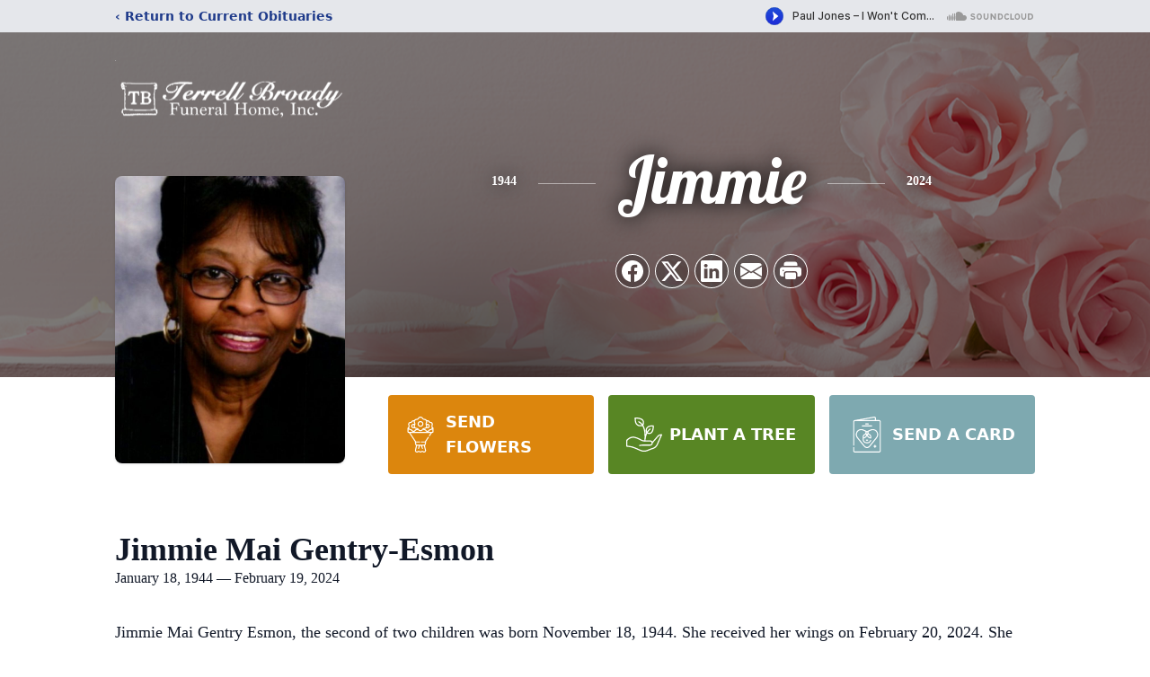

--- FILE ---
content_type: text/html; charset=utf-8
request_url: https://www.google.com/recaptcha/enterprise/anchor?ar=1&k=6LeAF4siAAAAAB0Z0ShvPlH1m0Q_vt3OWjf4-2tX&co=aHR0cHM6Ly93d3cudGVycmVsbGJyb2FkeWZ1bmVyYWxob21lLmNvbTo0NDM.&hl=en&type=image&v=PoyoqOPhxBO7pBk68S4YbpHZ&theme=light&size=invisible&badge=bottomright&anchor-ms=20000&execute-ms=30000&cb=gy7mu3t9gr7w
body_size: 48867
content:
<!DOCTYPE HTML><html dir="ltr" lang="en"><head><meta http-equiv="Content-Type" content="text/html; charset=UTF-8">
<meta http-equiv="X-UA-Compatible" content="IE=edge">
<title>reCAPTCHA</title>
<style type="text/css">
/* cyrillic-ext */
@font-face {
  font-family: 'Roboto';
  font-style: normal;
  font-weight: 400;
  font-stretch: 100%;
  src: url(//fonts.gstatic.com/s/roboto/v48/KFO7CnqEu92Fr1ME7kSn66aGLdTylUAMa3GUBHMdazTgWw.woff2) format('woff2');
  unicode-range: U+0460-052F, U+1C80-1C8A, U+20B4, U+2DE0-2DFF, U+A640-A69F, U+FE2E-FE2F;
}
/* cyrillic */
@font-face {
  font-family: 'Roboto';
  font-style: normal;
  font-weight: 400;
  font-stretch: 100%;
  src: url(//fonts.gstatic.com/s/roboto/v48/KFO7CnqEu92Fr1ME7kSn66aGLdTylUAMa3iUBHMdazTgWw.woff2) format('woff2');
  unicode-range: U+0301, U+0400-045F, U+0490-0491, U+04B0-04B1, U+2116;
}
/* greek-ext */
@font-face {
  font-family: 'Roboto';
  font-style: normal;
  font-weight: 400;
  font-stretch: 100%;
  src: url(//fonts.gstatic.com/s/roboto/v48/KFO7CnqEu92Fr1ME7kSn66aGLdTylUAMa3CUBHMdazTgWw.woff2) format('woff2');
  unicode-range: U+1F00-1FFF;
}
/* greek */
@font-face {
  font-family: 'Roboto';
  font-style: normal;
  font-weight: 400;
  font-stretch: 100%;
  src: url(//fonts.gstatic.com/s/roboto/v48/KFO7CnqEu92Fr1ME7kSn66aGLdTylUAMa3-UBHMdazTgWw.woff2) format('woff2');
  unicode-range: U+0370-0377, U+037A-037F, U+0384-038A, U+038C, U+038E-03A1, U+03A3-03FF;
}
/* math */
@font-face {
  font-family: 'Roboto';
  font-style: normal;
  font-weight: 400;
  font-stretch: 100%;
  src: url(//fonts.gstatic.com/s/roboto/v48/KFO7CnqEu92Fr1ME7kSn66aGLdTylUAMawCUBHMdazTgWw.woff2) format('woff2');
  unicode-range: U+0302-0303, U+0305, U+0307-0308, U+0310, U+0312, U+0315, U+031A, U+0326-0327, U+032C, U+032F-0330, U+0332-0333, U+0338, U+033A, U+0346, U+034D, U+0391-03A1, U+03A3-03A9, U+03B1-03C9, U+03D1, U+03D5-03D6, U+03F0-03F1, U+03F4-03F5, U+2016-2017, U+2034-2038, U+203C, U+2040, U+2043, U+2047, U+2050, U+2057, U+205F, U+2070-2071, U+2074-208E, U+2090-209C, U+20D0-20DC, U+20E1, U+20E5-20EF, U+2100-2112, U+2114-2115, U+2117-2121, U+2123-214F, U+2190, U+2192, U+2194-21AE, U+21B0-21E5, U+21F1-21F2, U+21F4-2211, U+2213-2214, U+2216-22FF, U+2308-230B, U+2310, U+2319, U+231C-2321, U+2336-237A, U+237C, U+2395, U+239B-23B7, U+23D0, U+23DC-23E1, U+2474-2475, U+25AF, U+25B3, U+25B7, U+25BD, U+25C1, U+25CA, U+25CC, U+25FB, U+266D-266F, U+27C0-27FF, U+2900-2AFF, U+2B0E-2B11, U+2B30-2B4C, U+2BFE, U+3030, U+FF5B, U+FF5D, U+1D400-1D7FF, U+1EE00-1EEFF;
}
/* symbols */
@font-face {
  font-family: 'Roboto';
  font-style: normal;
  font-weight: 400;
  font-stretch: 100%;
  src: url(//fonts.gstatic.com/s/roboto/v48/KFO7CnqEu92Fr1ME7kSn66aGLdTylUAMaxKUBHMdazTgWw.woff2) format('woff2');
  unicode-range: U+0001-000C, U+000E-001F, U+007F-009F, U+20DD-20E0, U+20E2-20E4, U+2150-218F, U+2190, U+2192, U+2194-2199, U+21AF, U+21E6-21F0, U+21F3, U+2218-2219, U+2299, U+22C4-22C6, U+2300-243F, U+2440-244A, U+2460-24FF, U+25A0-27BF, U+2800-28FF, U+2921-2922, U+2981, U+29BF, U+29EB, U+2B00-2BFF, U+4DC0-4DFF, U+FFF9-FFFB, U+10140-1018E, U+10190-1019C, U+101A0, U+101D0-101FD, U+102E0-102FB, U+10E60-10E7E, U+1D2C0-1D2D3, U+1D2E0-1D37F, U+1F000-1F0FF, U+1F100-1F1AD, U+1F1E6-1F1FF, U+1F30D-1F30F, U+1F315, U+1F31C, U+1F31E, U+1F320-1F32C, U+1F336, U+1F378, U+1F37D, U+1F382, U+1F393-1F39F, U+1F3A7-1F3A8, U+1F3AC-1F3AF, U+1F3C2, U+1F3C4-1F3C6, U+1F3CA-1F3CE, U+1F3D4-1F3E0, U+1F3ED, U+1F3F1-1F3F3, U+1F3F5-1F3F7, U+1F408, U+1F415, U+1F41F, U+1F426, U+1F43F, U+1F441-1F442, U+1F444, U+1F446-1F449, U+1F44C-1F44E, U+1F453, U+1F46A, U+1F47D, U+1F4A3, U+1F4B0, U+1F4B3, U+1F4B9, U+1F4BB, U+1F4BF, U+1F4C8-1F4CB, U+1F4D6, U+1F4DA, U+1F4DF, U+1F4E3-1F4E6, U+1F4EA-1F4ED, U+1F4F7, U+1F4F9-1F4FB, U+1F4FD-1F4FE, U+1F503, U+1F507-1F50B, U+1F50D, U+1F512-1F513, U+1F53E-1F54A, U+1F54F-1F5FA, U+1F610, U+1F650-1F67F, U+1F687, U+1F68D, U+1F691, U+1F694, U+1F698, U+1F6AD, U+1F6B2, U+1F6B9-1F6BA, U+1F6BC, U+1F6C6-1F6CF, U+1F6D3-1F6D7, U+1F6E0-1F6EA, U+1F6F0-1F6F3, U+1F6F7-1F6FC, U+1F700-1F7FF, U+1F800-1F80B, U+1F810-1F847, U+1F850-1F859, U+1F860-1F887, U+1F890-1F8AD, U+1F8B0-1F8BB, U+1F8C0-1F8C1, U+1F900-1F90B, U+1F93B, U+1F946, U+1F984, U+1F996, U+1F9E9, U+1FA00-1FA6F, U+1FA70-1FA7C, U+1FA80-1FA89, U+1FA8F-1FAC6, U+1FACE-1FADC, U+1FADF-1FAE9, U+1FAF0-1FAF8, U+1FB00-1FBFF;
}
/* vietnamese */
@font-face {
  font-family: 'Roboto';
  font-style: normal;
  font-weight: 400;
  font-stretch: 100%;
  src: url(//fonts.gstatic.com/s/roboto/v48/KFO7CnqEu92Fr1ME7kSn66aGLdTylUAMa3OUBHMdazTgWw.woff2) format('woff2');
  unicode-range: U+0102-0103, U+0110-0111, U+0128-0129, U+0168-0169, U+01A0-01A1, U+01AF-01B0, U+0300-0301, U+0303-0304, U+0308-0309, U+0323, U+0329, U+1EA0-1EF9, U+20AB;
}
/* latin-ext */
@font-face {
  font-family: 'Roboto';
  font-style: normal;
  font-weight: 400;
  font-stretch: 100%;
  src: url(//fonts.gstatic.com/s/roboto/v48/KFO7CnqEu92Fr1ME7kSn66aGLdTylUAMa3KUBHMdazTgWw.woff2) format('woff2');
  unicode-range: U+0100-02BA, U+02BD-02C5, U+02C7-02CC, U+02CE-02D7, U+02DD-02FF, U+0304, U+0308, U+0329, U+1D00-1DBF, U+1E00-1E9F, U+1EF2-1EFF, U+2020, U+20A0-20AB, U+20AD-20C0, U+2113, U+2C60-2C7F, U+A720-A7FF;
}
/* latin */
@font-face {
  font-family: 'Roboto';
  font-style: normal;
  font-weight: 400;
  font-stretch: 100%;
  src: url(//fonts.gstatic.com/s/roboto/v48/KFO7CnqEu92Fr1ME7kSn66aGLdTylUAMa3yUBHMdazQ.woff2) format('woff2');
  unicode-range: U+0000-00FF, U+0131, U+0152-0153, U+02BB-02BC, U+02C6, U+02DA, U+02DC, U+0304, U+0308, U+0329, U+2000-206F, U+20AC, U+2122, U+2191, U+2193, U+2212, U+2215, U+FEFF, U+FFFD;
}
/* cyrillic-ext */
@font-face {
  font-family: 'Roboto';
  font-style: normal;
  font-weight: 500;
  font-stretch: 100%;
  src: url(//fonts.gstatic.com/s/roboto/v48/KFO7CnqEu92Fr1ME7kSn66aGLdTylUAMa3GUBHMdazTgWw.woff2) format('woff2');
  unicode-range: U+0460-052F, U+1C80-1C8A, U+20B4, U+2DE0-2DFF, U+A640-A69F, U+FE2E-FE2F;
}
/* cyrillic */
@font-face {
  font-family: 'Roboto';
  font-style: normal;
  font-weight: 500;
  font-stretch: 100%;
  src: url(//fonts.gstatic.com/s/roboto/v48/KFO7CnqEu92Fr1ME7kSn66aGLdTylUAMa3iUBHMdazTgWw.woff2) format('woff2');
  unicode-range: U+0301, U+0400-045F, U+0490-0491, U+04B0-04B1, U+2116;
}
/* greek-ext */
@font-face {
  font-family: 'Roboto';
  font-style: normal;
  font-weight: 500;
  font-stretch: 100%;
  src: url(//fonts.gstatic.com/s/roboto/v48/KFO7CnqEu92Fr1ME7kSn66aGLdTylUAMa3CUBHMdazTgWw.woff2) format('woff2');
  unicode-range: U+1F00-1FFF;
}
/* greek */
@font-face {
  font-family: 'Roboto';
  font-style: normal;
  font-weight: 500;
  font-stretch: 100%;
  src: url(//fonts.gstatic.com/s/roboto/v48/KFO7CnqEu92Fr1ME7kSn66aGLdTylUAMa3-UBHMdazTgWw.woff2) format('woff2');
  unicode-range: U+0370-0377, U+037A-037F, U+0384-038A, U+038C, U+038E-03A1, U+03A3-03FF;
}
/* math */
@font-face {
  font-family: 'Roboto';
  font-style: normal;
  font-weight: 500;
  font-stretch: 100%;
  src: url(//fonts.gstatic.com/s/roboto/v48/KFO7CnqEu92Fr1ME7kSn66aGLdTylUAMawCUBHMdazTgWw.woff2) format('woff2');
  unicode-range: U+0302-0303, U+0305, U+0307-0308, U+0310, U+0312, U+0315, U+031A, U+0326-0327, U+032C, U+032F-0330, U+0332-0333, U+0338, U+033A, U+0346, U+034D, U+0391-03A1, U+03A3-03A9, U+03B1-03C9, U+03D1, U+03D5-03D6, U+03F0-03F1, U+03F4-03F5, U+2016-2017, U+2034-2038, U+203C, U+2040, U+2043, U+2047, U+2050, U+2057, U+205F, U+2070-2071, U+2074-208E, U+2090-209C, U+20D0-20DC, U+20E1, U+20E5-20EF, U+2100-2112, U+2114-2115, U+2117-2121, U+2123-214F, U+2190, U+2192, U+2194-21AE, U+21B0-21E5, U+21F1-21F2, U+21F4-2211, U+2213-2214, U+2216-22FF, U+2308-230B, U+2310, U+2319, U+231C-2321, U+2336-237A, U+237C, U+2395, U+239B-23B7, U+23D0, U+23DC-23E1, U+2474-2475, U+25AF, U+25B3, U+25B7, U+25BD, U+25C1, U+25CA, U+25CC, U+25FB, U+266D-266F, U+27C0-27FF, U+2900-2AFF, U+2B0E-2B11, U+2B30-2B4C, U+2BFE, U+3030, U+FF5B, U+FF5D, U+1D400-1D7FF, U+1EE00-1EEFF;
}
/* symbols */
@font-face {
  font-family: 'Roboto';
  font-style: normal;
  font-weight: 500;
  font-stretch: 100%;
  src: url(//fonts.gstatic.com/s/roboto/v48/KFO7CnqEu92Fr1ME7kSn66aGLdTylUAMaxKUBHMdazTgWw.woff2) format('woff2');
  unicode-range: U+0001-000C, U+000E-001F, U+007F-009F, U+20DD-20E0, U+20E2-20E4, U+2150-218F, U+2190, U+2192, U+2194-2199, U+21AF, U+21E6-21F0, U+21F3, U+2218-2219, U+2299, U+22C4-22C6, U+2300-243F, U+2440-244A, U+2460-24FF, U+25A0-27BF, U+2800-28FF, U+2921-2922, U+2981, U+29BF, U+29EB, U+2B00-2BFF, U+4DC0-4DFF, U+FFF9-FFFB, U+10140-1018E, U+10190-1019C, U+101A0, U+101D0-101FD, U+102E0-102FB, U+10E60-10E7E, U+1D2C0-1D2D3, U+1D2E0-1D37F, U+1F000-1F0FF, U+1F100-1F1AD, U+1F1E6-1F1FF, U+1F30D-1F30F, U+1F315, U+1F31C, U+1F31E, U+1F320-1F32C, U+1F336, U+1F378, U+1F37D, U+1F382, U+1F393-1F39F, U+1F3A7-1F3A8, U+1F3AC-1F3AF, U+1F3C2, U+1F3C4-1F3C6, U+1F3CA-1F3CE, U+1F3D4-1F3E0, U+1F3ED, U+1F3F1-1F3F3, U+1F3F5-1F3F7, U+1F408, U+1F415, U+1F41F, U+1F426, U+1F43F, U+1F441-1F442, U+1F444, U+1F446-1F449, U+1F44C-1F44E, U+1F453, U+1F46A, U+1F47D, U+1F4A3, U+1F4B0, U+1F4B3, U+1F4B9, U+1F4BB, U+1F4BF, U+1F4C8-1F4CB, U+1F4D6, U+1F4DA, U+1F4DF, U+1F4E3-1F4E6, U+1F4EA-1F4ED, U+1F4F7, U+1F4F9-1F4FB, U+1F4FD-1F4FE, U+1F503, U+1F507-1F50B, U+1F50D, U+1F512-1F513, U+1F53E-1F54A, U+1F54F-1F5FA, U+1F610, U+1F650-1F67F, U+1F687, U+1F68D, U+1F691, U+1F694, U+1F698, U+1F6AD, U+1F6B2, U+1F6B9-1F6BA, U+1F6BC, U+1F6C6-1F6CF, U+1F6D3-1F6D7, U+1F6E0-1F6EA, U+1F6F0-1F6F3, U+1F6F7-1F6FC, U+1F700-1F7FF, U+1F800-1F80B, U+1F810-1F847, U+1F850-1F859, U+1F860-1F887, U+1F890-1F8AD, U+1F8B0-1F8BB, U+1F8C0-1F8C1, U+1F900-1F90B, U+1F93B, U+1F946, U+1F984, U+1F996, U+1F9E9, U+1FA00-1FA6F, U+1FA70-1FA7C, U+1FA80-1FA89, U+1FA8F-1FAC6, U+1FACE-1FADC, U+1FADF-1FAE9, U+1FAF0-1FAF8, U+1FB00-1FBFF;
}
/* vietnamese */
@font-face {
  font-family: 'Roboto';
  font-style: normal;
  font-weight: 500;
  font-stretch: 100%;
  src: url(//fonts.gstatic.com/s/roboto/v48/KFO7CnqEu92Fr1ME7kSn66aGLdTylUAMa3OUBHMdazTgWw.woff2) format('woff2');
  unicode-range: U+0102-0103, U+0110-0111, U+0128-0129, U+0168-0169, U+01A0-01A1, U+01AF-01B0, U+0300-0301, U+0303-0304, U+0308-0309, U+0323, U+0329, U+1EA0-1EF9, U+20AB;
}
/* latin-ext */
@font-face {
  font-family: 'Roboto';
  font-style: normal;
  font-weight: 500;
  font-stretch: 100%;
  src: url(//fonts.gstatic.com/s/roboto/v48/KFO7CnqEu92Fr1ME7kSn66aGLdTylUAMa3KUBHMdazTgWw.woff2) format('woff2');
  unicode-range: U+0100-02BA, U+02BD-02C5, U+02C7-02CC, U+02CE-02D7, U+02DD-02FF, U+0304, U+0308, U+0329, U+1D00-1DBF, U+1E00-1E9F, U+1EF2-1EFF, U+2020, U+20A0-20AB, U+20AD-20C0, U+2113, U+2C60-2C7F, U+A720-A7FF;
}
/* latin */
@font-face {
  font-family: 'Roboto';
  font-style: normal;
  font-weight: 500;
  font-stretch: 100%;
  src: url(//fonts.gstatic.com/s/roboto/v48/KFO7CnqEu92Fr1ME7kSn66aGLdTylUAMa3yUBHMdazQ.woff2) format('woff2');
  unicode-range: U+0000-00FF, U+0131, U+0152-0153, U+02BB-02BC, U+02C6, U+02DA, U+02DC, U+0304, U+0308, U+0329, U+2000-206F, U+20AC, U+2122, U+2191, U+2193, U+2212, U+2215, U+FEFF, U+FFFD;
}
/* cyrillic-ext */
@font-face {
  font-family: 'Roboto';
  font-style: normal;
  font-weight: 900;
  font-stretch: 100%;
  src: url(//fonts.gstatic.com/s/roboto/v48/KFO7CnqEu92Fr1ME7kSn66aGLdTylUAMa3GUBHMdazTgWw.woff2) format('woff2');
  unicode-range: U+0460-052F, U+1C80-1C8A, U+20B4, U+2DE0-2DFF, U+A640-A69F, U+FE2E-FE2F;
}
/* cyrillic */
@font-face {
  font-family: 'Roboto';
  font-style: normal;
  font-weight: 900;
  font-stretch: 100%;
  src: url(//fonts.gstatic.com/s/roboto/v48/KFO7CnqEu92Fr1ME7kSn66aGLdTylUAMa3iUBHMdazTgWw.woff2) format('woff2');
  unicode-range: U+0301, U+0400-045F, U+0490-0491, U+04B0-04B1, U+2116;
}
/* greek-ext */
@font-face {
  font-family: 'Roboto';
  font-style: normal;
  font-weight: 900;
  font-stretch: 100%;
  src: url(//fonts.gstatic.com/s/roboto/v48/KFO7CnqEu92Fr1ME7kSn66aGLdTylUAMa3CUBHMdazTgWw.woff2) format('woff2');
  unicode-range: U+1F00-1FFF;
}
/* greek */
@font-face {
  font-family: 'Roboto';
  font-style: normal;
  font-weight: 900;
  font-stretch: 100%;
  src: url(//fonts.gstatic.com/s/roboto/v48/KFO7CnqEu92Fr1ME7kSn66aGLdTylUAMa3-UBHMdazTgWw.woff2) format('woff2');
  unicode-range: U+0370-0377, U+037A-037F, U+0384-038A, U+038C, U+038E-03A1, U+03A3-03FF;
}
/* math */
@font-face {
  font-family: 'Roboto';
  font-style: normal;
  font-weight: 900;
  font-stretch: 100%;
  src: url(//fonts.gstatic.com/s/roboto/v48/KFO7CnqEu92Fr1ME7kSn66aGLdTylUAMawCUBHMdazTgWw.woff2) format('woff2');
  unicode-range: U+0302-0303, U+0305, U+0307-0308, U+0310, U+0312, U+0315, U+031A, U+0326-0327, U+032C, U+032F-0330, U+0332-0333, U+0338, U+033A, U+0346, U+034D, U+0391-03A1, U+03A3-03A9, U+03B1-03C9, U+03D1, U+03D5-03D6, U+03F0-03F1, U+03F4-03F5, U+2016-2017, U+2034-2038, U+203C, U+2040, U+2043, U+2047, U+2050, U+2057, U+205F, U+2070-2071, U+2074-208E, U+2090-209C, U+20D0-20DC, U+20E1, U+20E5-20EF, U+2100-2112, U+2114-2115, U+2117-2121, U+2123-214F, U+2190, U+2192, U+2194-21AE, U+21B0-21E5, U+21F1-21F2, U+21F4-2211, U+2213-2214, U+2216-22FF, U+2308-230B, U+2310, U+2319, U+231C-2321, U+2336-237A, U+237C, U+2395, U+239B-23B7, U+23D0, U+23DC-23E1, U+2474-2475, U+25AF, U+25B3, U+25B7, U+25BD, U+25C1, U+25CA, U+25CC, U+25FB, U+266D-266F, U+27C0-27FF, U+2900-2AFF, U+2B0E-2B11, U+2B30-2B4C, U+2BFE, U+3030, U+FF5B, U+FF5D, U+1D400-1D7FF, U+1EE00-1EEFF;
}
/* symbols */
@font-face {
  font-family: 'Roboto';
  font-style: normal;
  font-weight: 900;
  font-stretch: 100%;
  src: url(//fonts.gstatic.com/s/roboto/v48/KFO7CnqEu92Fr1ME7kSn66aGLdTylUAMaxKUBHMdazTgWw.woff2) format('woff2');
  unicode-range: U+0001-000C, U+000E-001F, U+007F-009F, U+20DD-20E0, U+20E2-20E4, U+2150-218F, U+2190, U+2192, U+2194-2199, U+21AF, U+21E6-21F0, U+21F3, U+2218-2219, U+2299, U+22C4-22C6, U+2300-243F, U+2440-244A, U+2460-24FF, U+25A0-27BF, U+2800-28FF, U+2921-2922, U+2981, U+29BF, U+29EB, U+2B00-2BFF, U+4DC0-4DFF, U+FFF9-FFFB, U+10140-1018E, U+10190-1019C, U+101A0, U+101D0-101FD, U+102E0-102FB, U+10E60-10E7E, U+1D2C0-1D2D3, U+1D2E0-1D37F, U+1F000-1F0FF, U+1F100-1F1AD, U+1F1E6-1F1FF, U+1F30D-1F30F, U+1F315, U+1F31C, U+1F31E, U+1F320-1F32C, U+1F336, U+1F378, U+1F37D, U+1F382, U+1F393-1F39F, U+1F3A7-1F3A8, U+1F3AC-1F3AF, U+1F3C2, U+1F3C4-1F3C6, U+1F3CA-1F3CE, U+1F3D4-1F3E0, U+1F3ED, U+1F3F1-1F3F3, U+1F3F5-1F3F7, U+1F408, U+1F415, U+1F41F, U+1F426, U+1F43F, U+1F441-1F442, U+1F444, U+1F446-1F449, U+1F44C-1F44E, U+1F453, U+1F46A, U+1F47D, U+1F4A3, U+1F4B0, U+1F4B3, U+1F4B9, U+1F4BB, U+1F4BF, U+1F4C8-1F4CB, U+1F4D6, U+1F4DA, U+1F4DF, U+1F4E3-1F4E6, U+1F4EA-1F4ED, U+1F4F7, U+1F4F9-1F4FB, U+1F4FD-1F4FE, U+1F503, U+1F507-1F50B, U+1F50D, U+1F512-1F513, U+1F53E-1F54A, U+1F54F-1F5FA, U+1F610, U+1F650-1F67F, U+1F687, U+1F68D, U+1F691, U+1F694, U+1F698, U+1F6AD, U+1F6B2, U+1F6B9-1F6BA, U+1F6BC, U+1F6C6-1F6CF, U+1F6D3-1F6D7, U+1F6E0-1F6EA, U+1F6F0-1F6F3, U+1F6F7-1F6FC, U+1F700-1F7FF, U+1F800-1F80B, U+1F810-1F847, U+1F850-1F859, U+1F860-1F887, U+1F890-1F8AD, U+1F8B0-1F8BB, U+1F8C0-1F8C1, U+1F900-1F90B, U+1F93B, U+1F946, U+1F984, U+1F996, U+1F9E9, U+1FA00-1FA6F, U+1FA70-1FA7C, U+1FA80-1FA89, U+1FA8F-1FAC6, U+1FACE-1FADC, U+1FADF-1FAE9, U+1FAF0-1FAF8, U+1FB00-1FBFF;
}
/* vietnamese */
@font-face {
  font-family: 'Roboto';
  font-style: normal;
  font-weight: 900;
  font-stretch: 100%;
  src: url(//fonts.gstatic.com/s/roboto/v48/KFO7CnqEu92Fr1ME7kSn66aGLdTylUAMa3OUBHMdazTgWw.woff2) format('woff2');
  unicode-range: U+0102-0103, U+0110-0111, U+0128-0129, U+0168-0169, U+01A0-01A1, U+01AF-01B0, U+0300-0301, U+0303-0304, U+0308-0309, U+0323, U+0329, U+1EA0-1EF9, U+20AB;
}
/* latin-ext */
@font-face {
  font-family: 'Roboto';
  font-style: normal;
  font-weight: 900;
  font-stretch: 100%;
  src: url(//fonts.gstatic.com/s/roboto/v48/KFO7CnqEu92Fr1ME7kSn66aGLdTylUAMa3KUBHMdazTgWw.woff2) format('woff2');
  unicode-range: U+0100-02BA, U+02BD-02C5, U+02C7-02CC, U+02CE-02D7, U+02DD-02FF, U+0304, U+0308, U+0329, U+1D00-1DBF, U+1E00-1E9F, U+1EF2-1EFF, U+2020, U+20A0-20AB, U+20AD-20C0, U+2113, U+2C60-2C7F, U+A720-A7FF;
}
/* latin */
@font-face {
  font-family: 'Roboto';
  font-style: normal;
  font-weight: 900;
  font-stretch: 100%;
  src: url(//fonts.gstatic.com/s/roboto/v48/KFO7CnqEu92Fr1ME7kSn66aGLdTylUAMa3yUBHMdazQ.woff2) format('woff2');
  unicode-range: U+0000-00FF, U+0131, U+0152-0153, U+02BB-02BC, U+02C6, U+02DA, U+02DC, U+0304, U+0308, U+0329, U+2000-206F, U+20AC, U+2122, U+2191, U+2193, U+2212, U+2215, U+FEFF, U+FFFD;
}

</style>
<link rel="stylesheet" type="text/css" href="https://www.gstatic.com/recaptcha/releases/PoyoqOPhxBO7pBk68S4YbpHZ/styles__ltr.css">
<script nonce="CjAIL_xunzjI_RV1MEQ1Aw" type="text/javascript">window['__recaptcha_api'] = 'https://www.google.com/recaptcha/enterprise/';</script>
<script type="text/javascript" src="https://www.gstatic.com/recaptcha/releases/PoyoqOPhxBO7pBk68S4YbpHZ/recaptcha__en.js" nonce="CjAIL_xunzjI_RV1MEQ1Aw">
      
    </script></head>
<body><div id="rc-anchor-alert" class="rc-anchor-alert"></div>
<input type="hidden" id="recaptcha-token" value="[base64]">
<script type="text/javascript" nonce="CjAIL_xunzjI_RV1MEQ1Aw">
      recaptcha.anchor.Main.init("[\x22ainput\x22,[\x22bgdata\x22,\x22\x22,\[base64]/[base64]/bmV3IFpbdF0obVswXSk6Sz09Mj9uZXcgWlt0XShtWzBdLG1bMV0pOks9PTM/bmV3IFpbdF0obVswXSxtWzFdLG1bMl0pOks9PTQ/[base64]/[base64]/[base64]/[base64]/[base64]/[base64]/[base64]/[base64]/[base64]/[base64]/[base64]/[base64]/[base64]/[base64]\\u003d\\u003d\x22,\[base64]\\u003d\x22,\x22b04sasKhwqrDiXHDnBQxw4nCr0nDg8OnTsKZwrN5wrzDt8KBwroiwo7CisKyw7Fkw4hmwrfDlsOAw4/CuQbDhxrCvcO4bTTCtMKDFMOgwpXCvEjDgcKMw5xNf8KAw68JA8OgZcK7woYdB8KQw6PDtsOgRDjCi0vDoVYIwqsQW2VaNRTDhG3Co8O4DjFRw4EewoNrw7vDh8KQw4kKDMKWw6p5woIjwqnCsTXDpW3CvMKOw6vDr1/CucOEwo7CqxTCssOzR8KLIR7ClQXCtUfDpMOpEERLwqXDt8Oqw6Z/VhNOwq/Dj2fDkMKhayTCtMOQw77CpsKUwo/CgMK7wrsuwo/CvEvClRnCvVDDk8KKKBrDscKJGsO+Q8OEC1law4zCjU3DpCcRw4zCqMO4woVfEMKIPyBUAsKsw5UMwqnChsOZE8KzYRpBwrHDq23DulQoJALDgsOYwp5cw55Mwr/[base64]/[base64]/CgMKHKhvCq0rDj8OBGEvCiMKuajvCtMOyd2ciw4/CuHHDlcOOWMKkaw/CtMK2w4vDrsKVwqbDukQVV0JCTcKULElZwoVZYsOIwr5hN3hGw7/CuRE1HSB5w4HDkMOvFsObw6tWw5N7w7UhwrLDlmB5KQxVOjt+AHfCqcOmfzMCElLDvGDDqBvDnsObDGdQNH45e8KXwrDDuEZdAQ4sw4LCtsOKIsO5w5kacsOrMEgNN2jCssK+BBbCmydpRcKcw6fCk8KUOsKeCcOBLx3DosOrwpnDhDHDv2R9RMKpwo/DrcOfw419w5gOw5PCgFHDmA1MXcOnwq/[base64]/CgMOsRgUtwrrCn8OmwoAFUgnCq8Kyw54Qw4PCq8OWJMORF2tZwp7Ck8OMw4NVwrTCsQzDkzgYdcKowpwnMiYSEcK7bMOmwr/ChcKsw4vDnMKfw5Z0woXCqcOwMMOSDsOVfCXCi8OOw6ddwo05wqYrEijClQ/ChhxuMcOuH1zDl8KKAsKFTH7Ct8O1E8ORbmzDlsKzUCjDij3DiMK5KMK8MhvDi8KYTnEYbyI7asO+CRMiwrV5c8Kfw4x9woPCtE4bwq7ClMKiw57Dt8KyNMKNbzgeAAg2fx7Cu8ORM0MLPMK7WgfDssK8wrjCtU9Mw7/[base64]/DkELDgcKvN8Oqw7J5MsK6WcOkw6bDrMO9BMKUGMKYwqnCqxkTKMKLMCrCrlrCrF/Dl187wo8uAlbCoMK0wo/[base64]/CgU3CpgLCtcKLwpzCo8KXwp/CqypkCsOfbCXDhcKqwrVfKUjDrH/DhXHDk8K4wqzDrMOKw55tEEnCmgzCiWlPN8KNwoTDgyrCoEvCkW1HDcOGwowCEQQZN8Kbwrkcw4rCv8Omw6NcwoDCnR9pwqjCigLCncKEwpJuT2rCjw7Du1fCkRrDgcO4wrZswpTCpVRAI8KLRj7DiDhTEyjCogXDg8OGw5/DvMORwpTDqiHCjn05e8OewqDCosOaQcOHw59CwoLDgcKbwoFqwrs/w4JpAMOJwppacsO0wo8cw7d5TcKRw5ZRw7TDiGVXwqvDqcKJWFHCjxZLGTzCssOCTcOSw5nCs8OowpM/Pm7CvsO4w6HCi8K/d8K+cnjCk2wWw4R8w6HDlMKzwqbCpsOVfsKyw64swqUvwpvDvcOGeX1HflljwolIwr4Lwo/Cp8Kiw53DnjDDu23DrsKONALClMKVG8OKY8KtHsK5fnvDusOAwo5jwr/Chm9hAiXCncKQw6kTV8K6YlTDlUDDn341wpkrZwZ2wp4TSsOjHFTCkAPCtMOow6xqwpUTw5LCnl3Dk8KDwpBnwqZywq8TwqksZB3CvcK7w5MVNsKsSsObwoZcRTp4KUYYAMKdw7U/w4vDhnETwrfDnE0WfcK9fMKbcMKbZsKpw4d6LMOUw7kxwoDCsCRkwqICHMKswoYYEiBHwqYlc3fDkm0FwpVRdcKJw63CosOcQElEw40AHQPCr0jDqsKsw4JXw7tgw63DjmLCvsO2wp7DjcO1dzc7w5bCnRnCtMOUZXfDhcO/[base64]/wrdKw51cDMKHViXChsKww4rDssK8Hk3Dh8KPw5l/w458CFU0JsOvZyBIwoLCiMOhRh82ZlpUJcK7csO1BB/[base64]/[base64]/[base64]/woLCosOBecOpw53CpVrCj24Nw63Cmxlvwo3ChsKCwqPDkMOpTMO5wpHDmUHCk27CqVdWw7vDsl/CtcKvPHY0QcOhw77Drix8IyLDm8O6CcKVwqHDmA/DvcOqKMO/A0ljcMOzT8OTSS8JYMOcGsKQwpzCncOYworDuS9dw6RAwr/CksOSJ8KheMKKD8KfSMOPUcKOw5nDpkjCp3TDsFBkPMKMw4LCuMO3wqTDocK4d8ONwpvDihM7LD/CrinDmQVWM8KJw4TDkQHDqTwcEMOrw6FPwptuGAXCo1VzY8KlwoPCicOCw7lGMcKxB8K7w65cwr4vw6vDpsKdwpUfbBzCp8KqwrcrwoI6F8OdZsKjw7PDoAw/KcO/WsKJwq3DlcKCQQ8wwpDDmCTCo3bCthV/R0Y+KUXDscKrFlc9w4/CrB7CtmbCvcOlw5nDj8K2LhTCjhvDhw1zFSjDumbCpUXCh8OkGkzDnsKmw6XCpiNxw40CwrHClAjCs8K0MMOQw43DhMOcwqvCmQtBw4DCuzNKw7zDtcOGwrTCpR5Owq3CiCzChsOqdsKMwqfCkncBwp5lcEnCo8KgwoVfwol4ZXpfw5/DnF4iw6R7wpPDogwCFC1Lw6gywpfCoH01w5F5w7PDqxLDscOGFcKyw6fDtcKMWMOcwrAVT8KCw6YQwrY4w4fDksKFKnExwqvCtMKLwoZRw4LCugnDu8K1MiHDmj9IwqXDjsKww59Ew7VoT8KzTBh/EnhvFMOYAcKNwp8+CRXCvcOEWH7CvcO1wpHDjMK7w7MhXcKnLMKwI8ONbUYYw5kwVAvCs8KSw4ghw7A3RgRlwo3DuCzDgMOpw59Yw75xHMO8PsO8wo8Nw50SwobDqRDDvsOLKA5dwo/Dgh/Ch2LCpHTDsH/DthnCksOZwotkK8KRfToWeMOVTMOBOTRFfwzCrCzDsMOyw4XCsS1nwp8OUVYSw6M6wp0FwqjCp0jCt1caw4QQezLCgMKpwpbDgsO3Jl8Ge8KvLSQiwosxNMKhUcOQI8KgwrIrwpvDmcKTw4UFw7puS8KJw4TCmHvDtVJEw4rCnMOOF8KcwotKL3/CoBHDqsKRNsK0BMKBNkXCn0IgHMKdw4DDp8OywpBxw5rCgMKUHMOHIktrLsKgNQo2QlzCmsKOwoQTwrTDqgTDqcKpUcKRw7Q/asK1w6zCjsK8THbDuR7CtcKeVcKUw6zCswfCu3FSAMOJGcKKwprDpWLDmcKawobCk8KAwqYMQhbCvsOBWE16bMKHwplIw74awo3CnlN+wpYPwr/CjQw/[base64]/[base64]/DgyXCrcOAw47DrgUIw5fCsgFZw5PDvkfDgTB4bD/DiMKNwrHCqsK6wrgjw7fDsR3DkMOEw4nCtnnDnhDCqMOvYD5sFsOIwrtewqfCmFhJw4pNwrJhPcOcw7QYZxvCqMKswodMwqUyRcOPEsKCwopHwps5w5dUw4rCtxPDi8OjZFzDmTN2w5TDncOPw7JZBB7DhMKYwqFcwph1ZhfCpW5Sw67Cr24Mwo9rw57Csj/Dr8KzWT0zwrYSwogfacOlw5RTwojDmMKADk4+UEQfQDcOEm/DncOUPVxrw6rDkMOJw6bDpcOuw4pPw6HCmsKrw4LDgsOwEE52w7p1JMOnw5DCkiTDusOiw6AcwqxnF8O/E8KFZkPDlcKIwpHDmHAqdTxlw5AUZMK3w6XChsKmemwnw7FOIMO/[base64]/[base64]/W3vCg0rCjMKww6PCijvCu8KZLMKCw4F0w43DqsOew5N0NcOxRsORw5TChHZ3JzPCmzjCjXHDhsKiScOwL3Qew59oOUPCqsKdKcKRw6oqwqFWw7cGwrrDucKiwrjDhUoUHFrDi8OWw47Dp8KPwqTDrAxxwpBXw4bDiHnCmsO8fMK/wpPDo8KPU8Ooe1UYJcOZwpjDmCbDssOja8ORw5xXw5Q9woDDisOXwr/[base64]/SMOJwqM0ZMOFwolIwro6PsKSOcKHw4PDssKmwpIHAHTDlVzClkkkfEZ/w6I4wpPDqcK9w5U2d8O4w5DCtB/Co27Dj33Cv8Kbwp1Gw7TCncOdScOra8KMwq4JwosRFyXDpsOfwq/CqMOXTzjDqMKmwrTDiigbw7ZEwqsiw550DHZKw6fDuMKATwRKwpFUeRZBIcKrTsOSwrIcKkfCvsO7aknDoW4WDcKgEkDCtMK+JcK9W2M5RGjCr8K/ez4dw63CvFvDicOvHQvCvsKcJE03w6hdwo8xw4gmw6Vle8OqdmHDlMK8O8OYIFpkwovCkSvCmcOlwpV3w5MaWsOfw4Bzw7J+wo/DosOswqA6FntKw7bDjcKlJMKUchTCjzBEw6PCosKqw69DFw1swp/[base64]/CjUlJwqDDtcOnw69mw789LMKFR8KgwrHChAjCmVrDsnvDnsKWRcOxb8KFD8KIMMOkw7lKw4vCgcKEw5HCpMOWw7nDicOdCAYYw6hRXcObLA7CicKeTVLDoWIDW8KhCMOBVsKJw7omw5pQwpoDw4lzMQAwWRvDqXU2wozCuMK/WirCiArDssO9w498wr3ChArDqcONScOFJzNTXcO8S8KSbh3Dp0HCtU1GOsOdw5nDvMKNw4nDgjXDk8Kmw5bDhnzDqjJNw6F0w7Qpwp43wq3Ds8K8wpXDjcOvw49/[base64]/CnRDCtMKCXl7Dh8K5XXrCn8OoEhDCoR/DtGU6Q8Kuw6Jkw4HDtDPCi8KbwrnDu8KgScOMwql0wqPDvsOSw5x2w5nCqcKzRcOtw6QzYcONUAFew73CtMKvwo83FV3Dhl7CsGg2ejlfw6nCnMK/[base64]/DucOcLcKXw7LChVXDuMOCFTXChj/[base64]/Cp3/CpCnCm8OzCXFoKyXCqkErwqw8Sl/CoMO/TgMDc8KQw6ptw7nCt27Dq8Kbw4lIw5/[base64]/CnnXDggM3woFAOknCpmrDgcKXw7VLbwHDssK9azs7wrHDgMKow6zDsA9EbsKEwqthwqYTJsKUOcOVScOowpcSNMKePcKsTcOfwqHCisKJWzQMdCdKLBpaw6dowq/[base64]/[base64]/AHlcQDNPZUbCqCozWEILw4XCr8KDO8OUJjUWwqbDqlzDnizCicO6w6/CtzALd8O2wpcyU8K1YwHCnBTChMKAwr1hwpvCrGrCuMKBfkMNw5PDlsOkJcOpOcO4wrrDt1LCrioFT1/[base64]/wrHDlsOqNl4XEyfDocO8w4NRNcOGwrTCmXt5w6/DkSTCosOzJcKww6RYIEwQBSJfwrlEfADDvcKPP8OOXMKcbMKmwpzDi8OFfGhxTRTCgMOnZ0rCriLDqjUew71lBsOqwptew6fCmFVpw5/CvcKDwqlpEsKUwp/[base64]/CrsKKPMKkMRVuHSHDscKAIHzDtsKRb2LDncOvI8O7wq8JwqdAfijCuMKQwpfCuMOXw6vDjMK4w6/CvMO0woDCgMOEZsOual/CkUPDicOFW8OPwqMbRChKDBLDtBJgbWLCjTs7w6UlPghVNsKbwoDDjsO/wpbCj3fDqVTCrlBSZsKWU8KewoZYPE7CiHF7w59SwqzClCViwo/CijbDt1YDWj7DgTPDkSRWw702b8KRasKQPWnDicOlwrvDjMKhwonDj8OYB8KWacOdwp09worDu8Ocw5EFw6HDqMKHKnTCpRE6woDDkAnCt0DChMK1w6M/wqvCujbDigRaC8O1w7nCnsObEwDCjMKFwoYQw47CjhjCicOHa8KiwoHDtMKZwrYRNMOxIMOrw5nDpRvCqMO8wqrDvkTDmxAmIsO8YcK8CMK7wpIUwpzDu20RIMOzw6/[base64]/w7Upw7TDnUJ/fSRyA8OERXHDrMOWdGRpw6LCk8KGw5h1JRrCp3vCqsOTH8OLaSzCqhF+w6YvLF/DksOYeMK1HE5bQ8KcNEVAwqh2w7fChMOfCTzDuXoDw4PDl8ORwqMpwpzDnMO+wp/[base64]/CtMO/[base64]/[base64]/Ckj4FS8OIQ8O5LsO1Px1xAMOpehRRwoZ0wo9tD8K0wp/CpcOCQsOjw4LCpmQwFmDChlDDnMKKdGfDjsOxdDIiHcOCwoQUOmrDhHnDoiLCjcKjCWTCosO6w7smKjUFE37DkUbCisOjLBxWw6h+CwXDmsOsw6Nzw5UWf8KkwpEow4/ChsO0w6o1NxpSWw/DlMKDDwrClsKOw7bCu8Odw7ImJ8Oxb2kBQAfCncKIwpB9PiXCpcKDwoRBQxNLwrkLOXLDkjTCs2I/w4fDlmzCpcK3PcKaw5Ntw4ANW2JfQy1JwrHDsBVEw4DCuRnCmhJmRz7CgsOsakjCk8OpW8ONwp0dwp/Dgl9jwpgHw7Jbw7/[base64]/[base64]/DuQA8w6o7WMOUwoclDcOFwochwqZUYcKeVC04HcKAR8KEZmk+w6ZOZ33DhsOOCsKuw4XCmDvDpm/CrcOJw5fDmnZycsOqw6/CusOVKcOowol9w4XDkMO/RsOWZMOaw6rCkcOZNlA5wox3OcKFPcOQw7HDlsKTKiIzZMKUd8OUw4UEwrDDv8O4OsO/bMKQPzbDiMKtwp0JTsKjBWdoV8OHwrpPwoE1KsOlGcOQw5tFwqI/[base64]/DhQHDmkTDtkI6w7nCl3nDmcOKb8OlTTpvBnjCtcKJwq9Dw7R6w4pPw5PDtsKvU8KsccKbwq58alJzW8OiR1M3wrA1J2oDwos1w7VvVykdFxh/wrrDuzrDr0/DvMOlwpQSw4HChTDDtcO5R1XDhVoVwpbCoDhDQ27DmgBrwrbDpEESwo7CvMO9w6nCpg/DpRTConhDSBQrw5vCgSIdw4TCvcOQwoLDunkFwqchNzfCiyFgwrLDq8OINnbDjMKzTCjDnEXCusOywqfCpsKmwo/CosO2Xn/Dm8KoOG86AsKVwqrDhGBITWkWTMKLD8KiXX/Cj2HCgcORZzvChcKJKcOkWcOUwrtEKMOTYcOZURwpSMKKwrIXV0rDj8KhZMOMO8KmY3XCgMKLwofCjcOlb1vDqwMUw44yw6bDg8Kaw4p5wrwNw6PCkcOuw7sNw4w7w5Ynw7XCh8KKwr/DmA/CkcOXBDrDvErDowbDqAfCrcOHCsOCMsOPwpvClsKvPDfCosOcwqM9MVjDksOJWcKJMcO9P8Ozc0bCsSPDnTzDmRw5JW4kXHkZw7EHwoHCiDTDjcKxfHAxHQPCh8K6w6IewoVFHwDCkMKuwr/Dp8KAw5vCvQbDmsOUw4UhwrLDi8KSw4BNVBfDpcKKbcKTC8KjSMKwJcK0cMKIUi53WDDChG/CncOpfUTCpsKWw7fCm8K0w5fCtwTDrDsbw6LCl04nQ3PConwgw7bCqGPDlTsHfhXDkxlQI8KBw480DlXCusOaDMO+wofCjsKgwrnCkcOLwrpAwqJbwpnChxwoG010LMKIwo5vw5tewqImwq/CtMKGAcKEJMOrU11zDUMQwq5BdcKVC8OafMOew4INw7Mdw7bCrjx7U8OYw5jDvsOlw4QrwqnCp3LDpsKFRcKbIGYsVFzDrsO1w73DlcKiwoTCoBbDpXI1wrUFRcO6wp7DkinDrMK/[base64]/CpnVUH1Bmw47CiTHDisOUwojCvT/DgsOcdQzCsmELw7Rdw4LCrE7DscKCwonChsKNcWcnEsK4T3I0w6nDusOiYwNww4k/wonCicKZTVkzP8OowrosF8KbGAURw4TCj8Orwr9uRcK8a8OCwodow7FeecOswpgZw7/CtMOEAWDCtsKrw6dewq5iwpTCucOhcQwYDcOJXsKiSHvCuB/Dl8KCwrkMw5VkwobCinslbVDCtMKqwqrCp8KHw6TCsxdoGkALw5Qow6rDoR1xC2bDslLDlcOnw67DjhrCn8OuMkDCnMKVSxPDucOyw4kAcMOew7PCn2/DuMO/[base64]/Diz8WL3PCucKkHcOXwrsdeSArFcKZCcONAwVcXGrDnsOYV15YwqJjwqwAOcK2wo/Dv8OPNsKvw6Q1ScOCwoHCsGfDsDBdEHptA8Kow58Uw5pRR10Dw7PDuGrCj8O5LsOZfDzCksKjw7AAw5EXJcOlB0nDoQHCmMODwolJZMKnfHcWw5nCvcOQw4Ffw5LCs8K6S8OHFxtNwqBzJzd/wq9rwrbCviTDkGnCt8KNwqHDsMK4WS/DnsKyWn1sw4TDoDtJwoxiQDFiw5PDkMKNw4TDtsK8RMKywpvCq8OcXMOPfcOvM8ORwplyS8OEasKxKsOwBT3CgkbCinTCnMOgPz/ChMK/[base64]/Ct8OjwpDCpRJTfMKCwqp8wq8nw45tPkbCpE8oQDfDq8KEw7jCtlobwpUGw5AQw6/CnMKpesKxHnbDmsKww5DDsMOrKcKibwbDlwpKfMOtC15Ew4/DsHLDo8OhwrxLJDg+w6Qlw63CisOewpDDlcKBw54oPMO8w6JHwoXDhMO7F8KAwoEcV0jCoz/[base64]/DsmN+w4dlIsKWwqN2DcOPw7IkNcKqRcOgwpcIwrl/YBLDicKWQAzCqzDCnT/[base64]/CvX4hwr8UwqvCg8OJNUvCrxJuZMOFwp5JwooZw7/CsgTDmsKxw6BiPUx4w4U1woF/w5MJEmNtwp3DjsKPSsOCw4PCtGdNwoI7WC9pw4nCiMKawrJpw6fCnzE5w5DCiCBRUsOFYMO/w5PCtnVowoLDqDsRL0PCimcLw4I9w4zDtQ1Nwo0zOSXCgMO+wp7CkFzCkcKcwo5fFMKNU8K2aE58wqPDjxbChsKVez9TZRkPQS7CqwwuZAgSw7g4WTwZf8KLwpYewo3CnMOLw5/DisOWIRM1wpLCmsOaFBlgw4zDuQEfSsKRW1h0XWnCqsOew5LDlMOUFcOWcB46wqEDWQrCk8KwQWXCiMKnO8K2KzPCtcKMdk4JJsKlPVvCicKWW8K3wozDmCUUwrrCkFg5D8O0JMKnYwQuwpTDuxhaw6pZTktvdFxRHcKUfxkYwq0TwqrCnCMoNC/CmSzDkcOmeVtVw71pwoshbMOPFBNkwpvChMOCw4Mpw5vDjyHDo8OsPDEaVSwxw7k8RsKyw7vDlQciw4PCpTRUfzzDhsO0wrDCmcOzw4IywrTDnQ9zw5vCpsOkPMK/woc1wrjDrjLDu8OiJzlJOsKnwoYaYmwEw5IgPFUCMsOnHMKvw7XCgsOzTjBmPXMVFMKQw6ViwpB8OBvDgApuw6XCs21Ow4Y8w7LClGBDenfCpMOjw4FiH8OQwp7Cl1jDicO+wqnDjMO8RcOkw4nCiUMUwp5gXMO3w47DhcOOOl0fw5XCnlfCu8O9BzXDtsO+wo/DqMODwqzChzbClMKAw4jCr1wfFWASTHpFVcK3JWU1RyNfACDCsG7DgGlSw6PDmA4cGMOYw4cDwpTDtgfDnyHDhsKiwqlJAGEJbsO0ZBjCpMOTIg/Ds8OGw4sKwpIVAsO6w7p1WcO9RjFmTsOqwoTDrxdMw7LCngvDgVvCtX/DoMOVwpVmw7bDrAfDrAhLw7ZmwqjDo8O9woEiQ3jDscK8UxV+EH9gwpdAFCjCi8O6acK7GU8fwop+wpUwPMKZZ8O+w7XDqsKyw4vDjiASXcK3P1rCuXtKO08awpRGcXEuccKaKmtpH0RoUGJbVC4vDsOpMhhZwqHDhnPDs8O9w5sJw7jCvj/Ct3k1WsKTw4DCh24wI8KZOkfCtcOuwp8Nw7jCll9bwo3Cm8Ocw7TDvsODGMK6wobCgnFgH8OkwrtlwoMZwog4Cg0UAU8fEsKHwofDjMKiEcOCwpXClVUCw5vCsU43wqVww58jwqEFUsOhacOBwrwIZcKawqwEUCpXwqwbN0RMw5Y6IMOuwpTClxPDkMKRw6/CujfCkTHCjMOnJsO0ZcKrwqY5wq0MF8K+wpwUZsKpwrIpw5vDqhTDlV9aZjPDpSQcJsKPwrvDlMOmAUjCr1Zcwo0zw5YVw4fCuj0zf3jDlcOMwpUjwp7DvcKkw6hvQX5hwonDtcODwp3DscKGwohJRcKvw7XDtsK0UcOVIcOYBzUPI8OIw6zCsQFEwp3Dm0M/w6NAw4vCqRd9bcKbJsOQQ8OVSsOPw4QfM8OxX3DDlMOeMsKbw7lXaE/DtMK+w6DCpg3Dq3ZOXi5tBVsowpLDh27DjgvDqcOHBTfDnQ/CqTrCtRvCnsKiwochw7lBWkAOwoTCmHEUwpnDicO3wqzChn4mw4DCqkEQXQVIwr9tb8KQwp/CljHDlHrDlMOMw7kgwr8zQMOjwr3Dqzo4w4UEAVsGw45fHQlhbGd9w4RueMKZTcKiB2YjZsKBUGrCrEnChgPDlMKRwpvDssKqwoZew4c4QcKkQMKtBikmw4RrwqRJJBPDk8OlIHYnwovDj0nCti/DnnnCrD7DgcOrw7k0wrFzw7RMVjnCqTvDj2jDjMKWRzkoKMO8T3hhf1HDpzkoDxTDlU1dEMKtw55IP2cPcm/CpcKCG0lhw7/[base64]/SsOlNCkHwoMvV8KGb8OtTllbwqoIK17CqE4SaHALw5PDlsK9woA7w6nCiMK5BUfCoXnCrcOVD8Ksw4DDmWTCq8OiT8OFNsOzGmshw4B8QsKqU8KMKsKTw6/[base64]/[base64]/CqsOYwpxAXMKhBcKXWMKGwrsTwpLCjBYpJcK0AcKaw77CsMKTwqLCv8KYccK3w5zCo8OKw6DCqMKywrgQwodmExQOJcKNw7/DlcOqEGRZClAywpwkSzfCh8KEJMKFw5/Cl8K3w57DssOmQ8OKABLDi8KQGMOWXSDDq8KPwqRmwpfDhMO0w6PDjw3Ck1/DkcKVXhbDiUXClAt7worCpMOSw6MzwrvCg8KNGcKdwoLClsKGwpF3esK1w7DDlBvDnU3DiCnDhT/Dm8OhTMOEwp/DgsOYwoHDocOfw5zDrV/[base64]/DusKXwpLDujhTwoV2w5RNwrDDh8OFWBlYZjjDrcKEHynCmsKuw77DoH0Uw5XCiFHDqcKGwrDCnVDCgjUsJH8VwofDj2PDv2sGdcOfwpo7NxDDtAohUcKUw6/DvmBTwrjCscO6RTjClWzDh8KsScOrPD7DgsOADAEHRm0gS2NbwoHCjAvCgBdzw7LCojDCo2hmJcK2wqjDgX/DsFEhw4zDmcOwEg7CncO4UcOMDXQlYR/CpBRgwo0Rwr7DlyXDmTMOwoXDusOxaMObPcKBw4/DrMKFw6lYDsOFAMKTAkvDsB7DjhNpOi3CgMK4wps6dytnw5nDqCxrOT3Csm0zD8K7YE1Sw7HCiQ/CgwF4w4N1wr11LDLDlsKFJ1cTEAZdw6PDrB5PwpXDvsKUdAvCgcKgw4jDvUzDgGHCvsKGwpTDg8KWw5s8KMO7wrLCpWnCvX/ChnfCqQRHwrduwqjDrh/DlzoaDcKOScKewopkw55JPCjCuE9gwqsWI8KLMRBKw6h6wolVwqI8w5PDqMOWw63DkcKiwpwjw41Xw4LDosKTegHCp8OFJMOZwrFBYcKeUxkYw7hcw4rCq8O2KBBEwrYow4fCtEBIw5Z6NQF9f8KkKAjCtMOjwo3CrkzCpAQcfEEfe8K2eMO8wqfDhwlEZn/[base64]/Dp3TCt8KUw4HCjsOiKsKJwobDq8O/JkHDvnDClC3Dk8KKfsOawrvDpcK6w6XDscK+G2dgwqRYw4TDlHR7wqXClcOow40kw49kwpzCuMKtdiXDlVbCpsKEwqNzw6NLQsKdw4vDjH/[base64]/[base64]/DiRjCu3BBw5zCuSPDg8KYw5vDlTTDqMOKwofDtsKxZcOeDDfCoMOGDcKCLgVXfEFzNC/Di2dfw5jCgGrDrkvCgsOyBcOHdlEOB1/DlsKGwpEeWATCosKjw7DDhMKbw7h8F8KpwqUVRcKKH8KBXsOswrjCqMK7JVrDrQ1SDAs7wrMXNsKQShUCWsOKwpfDkMO1wqBWZcOww7/Cl3YXwoPDl8Kmw6/[base64]/[base64]/PEfCqMKrwr/DuRrChGglDsKvwoDCm8OKUD3DkcKTfMOEw4wQJETDhVpxw5fDt3NXwpEywoQFwrrCjcKew7rCtUoDw5PDsz0DRsK3ZlBnfcO3CBZVwqsSwrEaAQzCi2rCi8OlwoJDwrPDrMKOw5J6w7Usw5BcwoPDqsONUMOgRTBAMH/CpcK3woF2wpHClsOUw7QjCwMWRm0gwptoRsKFwq0yO8KNQhF2wr7CrcOOw7/DqGVrwoYuw4HCuwzCq2BACMKpwrXDm8KgwpBZCC/DjDPDtsKBwpJCwp4bw5oyw5hjwqlwSCjCvG5QeH1VK8KUcibDosOLCxbCqnFPK39Vw4AHw5bCnAQvwokgAhDCpC1sw4vDgwpnw6zDm2nDoDELIMOUwr3DtCRgwqrDrS9Aw5dDFsKdUsO4QMKaAsOeG8KQP25Dw7xqw7/DoAk+Mw8QwqPCvcKHHR1mwpnDuUESwq8nw7PCqg/CogvCpiTDtsOzDsKHw6xmwoA8w7ocZcOWwpXCvXUkVcOCfEbDik3CncOCaELDpx9MFlgyG8KaJSMFwpAxwrnDpHRRw4vDjMKHw5rCpiM/L8KIwr7CicOKw7N6w7tYVTxtdRrCq1rCpCvCvyHDr8KwR8O/wqLDqw3CqCU1w5IyXMK7N1fCkcKZw73CncOQIcK5XThWwplmwog0w7k0wpQ/[base64]/DnMOCw4Qrahp8w6tnfxdmwp5je8OUw4rChMO4TmYOPhPDr8KRw4HDhU7CssKaVMKvd3rDs8KjLFXCtwlKPCV2G8K7wrHDkcOwwpHDvCoFFsKJPBTCuVEPwodPwpbClMK2IBpvNMK5S8OYUi/Dih3Dv8KnDlhue3RowqjCkGPCkyXCjifCp8KgOsKmVsKNwpjCjcKrIi1Jw47CicKOO35kw6HDhcKzwo/[base64]/[base64]/CozfChSApYMOWw5hMfMOecnx2wqMhI8OUQsKWIsO7CEw4w587wqXDqMOjw6TDocO7wrJowp/DtcKOYcKVZcOVBVrCv2vDqEXCi14PwqHDo8O1w5E4wpjCpMOVLsOvwqRew7rCk8K+w5XDusKdwobDgnPCiW7DvVZbDMKyKsOYUiUBwo10wqx7wqDDq8O0KmHDlnl4C8KFFhzDoSYiPMOZwq/CpMOvwrvCksO9Fx7DvsK7w6tbw4XDnXnDuTcGwr3DiUIfwpTCh8K3RsKYw4nCjMKiDGljw47CsBM3LsO6w44/[base64]/[base64]/A8O4w6hYOMKjwofDp8OnTsKFw47DsiQZMsOsa8OncH/CjSxfwopEw4TCoGpKEQRNw43DpCQiwrNFDsOAPMOvECYWEjFkwrjCvH14wqnDpX/Cl2jDncKKWW3CjH9YAMOTw4Uvw4oOLsO7CFcoZcO1S8Kgw5tSwpMfNAxXW8OWw6XCq8OND8KcHh/CpcK9ZcKwwozDr8O/w6YlwoHDnsOkwqARCjguw67Dh8OhHS/DrMOAH8KwwpoyT8K2W0lScGjDs8KPUsKpwqnCrsKJRU/DknrDjSzDt2F5GsO9VMOxwrzDoMOdwpdswpwZeGxoGMO+wrMuSsOna1HDmMKMfGLCiwQ3eTtVFX/Do8KswqwtVj7CtcKtbHfDgwHChcKsw6FQBMOqwp3CkMKnf8OVEHvDiMKVwp0Nw5/DicKSw5PDllvCnVIZw6okwoQxw6nChsKAw6nDncOWTsK4PMOtwqhXw77DocO1wrVUw6/Cih1sBMODLcOOY2bCp8KbHCHCn8OQw7h3w5RxwpFresOvUcONw7gqwoTDklPDmMOwwobCg8OSGylEw60OXMOfc8KQXsOaV8OlcT7CphwYw6/CiMOJwq7Cv2lnVsKxVEcvQ8O6w6B6wrl7NV/CiSddw7l9w7DClcKJw4c1DMORwqnCpMOxMHjCvMKfw4Q0w6xzw5haEMKaw7Apw79RFQ/Dh07CqsORw5lzw44ew63Cm8K+OcKnXhnCvMO+RMOpckbCmcO7FkrDvwlWTTvDkDnDiW9aT8O/H8KXwonDjMKAOMKWw79qwrYiQHNPwrs/[base64]/[base64]/woTCvEXChwHDnsO8EsK1QVhbwoUWCDN4L8Kuw6FPM8OPw5LDt8OMElc9ccOUwrLDuWJswoTCkinCkyw5w6xwNgMew53DsS9nXX/DtxBlw6nCjQTCnGdJw5BNDMOLw6nDmwXCicK2w6YXwr7CiHBQwpJrAsOmWMKjX8KLHFXDohpAJwk4W8O6DCYSw5/DmlvDvMKZw5PCtcKVcD0owoRCwrEEc0Y3wrDDiyrCvcO0AUjCg27Cr2fCtsK1JXsfSk45woXCsMOfFMKBw4LClsOZC8OwXsO9awXCq8KWHgbDoMOwF1p0w5ESEzcQwo9zwrYoGsKuwq9Bw4DCrMOUwr8TAW3CnFhrS3vDuFzDvMOTw6rDhsOABMOkwq/Dp3Bow5JBb8KEw4pXYVnDpcKWB8Kgw6oDw5h5BnpiaMOpw4zDpcOYc8KhP8O0w5/[base64]/DtyQpe0RnElglwrRdwosNwpJAwoV2IF3CoQ7CvsO3wo4/wr0hw5HClR5Dw63CiSLCmMOJw77CuwnDr1fDt8KeKztacMO6wo9dw6vCmcOmwptuwqEjw64iWsONwq7DqMKoNSXCj8O5wqA2w4XDkQ0Hw7TCjcK5IkFjWBPCrztxS8Ozbk/DpsKlwrPCmDbCpcOWw4HClsKswqwdUsKXdcK2JMOawoLDkHRww556wq/Cs31iN8KVN8KwfTXCjVAZPsOFwpLDpMOoNg8XPhPCgGjCsSXChGQ9PsOKR8O7UW/Cg1LDnAzDkVXDh8Osf8O8wq3CpsO8wqsqIT3DlcOvBcO2wo/Cn8K+OMKnFS9WfBLDkMOyF8KtWlUvwqwnw5LDs3AWwpvDhsKYwp8Vw6gICV8ZACpKwqVzwrnCp3pxacK0w6nChQ4/Jg7DhCkMCMKsPcKOaRbDi8ODw4A/[base64]/DjC/[base64]/DunPCrcO3w7Vzw6rCp8KEw5zDicOmeHJwwoVGacKwEzzDgMK2w6ZxeB1XwofCux/DkyYMN8ODwr1OwpMXQcKkYcOTwpvDgU9pdj1bTGzDhgLCi3bCh8OIwqjDjcKIRMKHD1UVwofDhiMNB8K8w6vDlmkkMWXCnw1ywoF/C8K7W2zDn8O4BcK8aSRfYAwdJ8OtBzDCi8Obw6kiNEc7wp3Cl29EwqPDssOuQCcMcB1Lw6gywqjClsKew6TCixXDs8ONMcOmwpnCtyXDiFbDgjJfcsObcinDisK8YMKYwrhZwp3ClTHDi8Kkwpx9w5tjwr/CiU97U8KePX04woR9w5gYwpfDqAU2ccK7w4RIwpXDs8Klw4bDkw8VF2nDpcKIwpg+w4HCky4jcsO8H8KOw5tgwq0jSw7CvcOEw7bDoD52w4DCnEM8w6DDjEsWwqXDhkdRwoBkLCnDrX/Di8KTwqLCqcKZwrh1woXChsKlf3rDusONVsKRwpFdwpN2w4bCjTUvwqEYwqjCqSxRw67DjcOnwr94RSbDhiAMw4jCqUjDt3zClMO/MsKcbMKFwpfCusKYwqvDjMKEBMK2wp/Dr8KXw4s1w7t/Sj49QEsVXMOsdAzDuMKrbMK8wpRfNVQrwoZQMsKmKsKLZcK3woYywq8sPcOgwro4JMKiw4d5w4hrX8K5Q8OZAcOgTDhzwr3CrWHDp8Kfwr/[base64]/w77CksOsJU5rZQ3DtMOGwqVkUsK2wpHDrsOEGMO5VMO+FsKqHgTCn8KpwrrDh8OpDzYvcE3CsEp/woHClgfCs8K9EsOGCsKnfl5WOMKWwqvDk8Ojw41/NsO8XsK2ZMKjCMKowq1cwogRw6vClGYSwoPCilQpwrLCpBtyw6/DqFRSLkhEasKrw6c+J8KNAcOHa8OYH8OQaGptwqhiDw/DocK5wqDDk0bCmUlUw5p7KMOfDsK2wqTDqkNtXcOew6LCjD5Kw7XClcOowrRIw6fClMKVKjrDicOubXd/w5HCk8KmwokMwr8Wwo7DuBwiw57DmBlfwr/CpsOLYsOHwrAsWMK7wpV7w7Ysw4TDnMOPwpRcHMOHwrjCu8Kpw7wpwrfChsOiw4XDtWzCkycGChrDhhtHWioAOsOAYMOJw60cwoR0w4PDlBdZw7wUwo3CmC3CqMKOwqTDmcOjD8Ktw4B+wqgmH3t/E8OZw6oewo7DgcOzwrPCklDCqcKkFhwpEcKTCkcYQzRnCj3DigpOw73CsWxTCcKSH8KMw7PCslnCpXAawo4sU8ODLDFWwpJmAVTDvsKuw5V1wr4FYEbDn3wTfcKrw51hRsO7LlHClMKMw57DsCjDu8OowpwWw59EXMOrTcK8w4vCpcK/d0fCicO7w47Cj8OXPSfCqk/DmCtAwo4Swq/CmsKiN2jDjGPCq8K0dDLDgsOVw5cEKsOnwot8w4EERSQxCsONMD/Cm8Kiw7pYw5PDu8K4w45RW1nDoELCuw17w4M6wog8Gwcrw7N7VQnDoywiw6TDmMKTcBp8w594w68Kwr/DrhPCrD7DlsOkw7fDksO7LRNiM8KUwrzDhCjDszUYO8OhFsOuw48qGcOrwoLCscK/wrPDrcOJNixeTzfDjEPCvsO4wqDCkBEGw5rCpsO4LU3CtsKLUcO+EcODwoXDtHLCvgFLN1TCjnBHwojClA0\\u003d\x22],null,[\x22conf\x22,null,\x226LeAF4siAAAAAB0Z0ShvPlH1m0Q_vt3OWjf4-2tX\x22,0,null,null,null,1,[21,125,63,73,95,87,41,43,42,83,102,105,109,121],[1017145,275],0,null,null,null,null,0,null,0,null,700,1,null,0,\[base64]/76lBhnEnQkZnOKMAhk\\u003d\x22,0,1,null,null,1,null,0,0,null,null,null,0],\x22https://www.terrellbroadyfuneralhome.com:443\x22,null,[3,1,1],null,null,null,1,3600,[\x22https://www.google.com/intl/en/policies/privacy/\x22,\x22https://www.google.com/intl/en/policies/terms/\x22],\x22gq0m4T2B+nHYW/T57hLaJsBYMk2F8a4TmM8XECQtxpI\\u003d\x22,1,0,null,1,1768858665831,0,0,[213,75],null,[114,72,170,107],\x22RC-HT4YDA7pAkxR8g\x22,null,null,null,null,null,\x220dAFcWeA5YAFdvVPvQ5-gTN0Spp-m6SAJzRzJK6br391kSHVD16cP1OXmCMWopmpwdnvkOGwWv1l3T_A-TBo2hncwdK8LzAGfOgQ\x22,1768941465970]");
    </script></body></html>